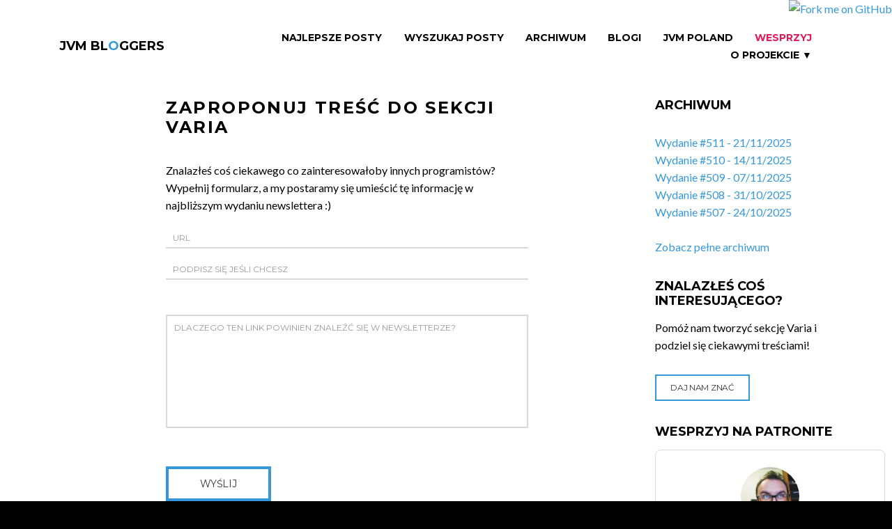

--- FILE ---
content_type: text/plain
request_url: https://www.google-analytics.com/j/collect?v=1&_v=j102&a=336518402&t=pageview&_s=1&dl=https%3A%2F%2Fjvm-bloggers.com%2Fvaria-suggestion%3Bjsessionid%3D641B6B47B5C3E7C79A706998687DCBE4%3F0&ul=en-us%40posix&dt=JVM%20Bloggers%20-%20Propozycje%20do%20sekcji%20Varia&sr=1280x720&vp=1280x720&_u=IEBAAEABAAAAACAAI~&jid=475789754&gjid=1134297751&cid=1214093593.1764073193&tid=UA-8528065-6&_gid=1561982653.1764073193&_r=1&_slc=1&z=879341101
body_size: -450
content:
2,cG-QSX0D6QG6M

--- FILE ---
content_type: application/javascript
request_url: https://jvm-bloggers.com/assets/js/script.js
body_size: 8974
content:
/**
 * @function      Include
 * @description   Includes an external scripts to the page
 * @param         {string} scriptUrl
 */
function include(scriptUrl) {
    document.write('<script src="' + scriptUrl + '"></script>');
}

// Quick and simple cross-browser event handler - to compensate for IE's attachEvent handler
function addEvent(obj, evt, fn, capture) {
    if (window.attachEvent) {
        obj.attachEvent("on" + evt, fn);
    } else {
        if (!capture) capture = false; // capture
        obj.addEventListener(evt, fn, capture)
    }
}

function Selector_Cache() {
    var collection = {};

    function get_from_cache(selector) {
        if (undefined === collection[selector]) {
            collection[selector] = $(selector);
        }

        return collection[selector];
    }

    return {
        get: get_from_cache
    };
}

var selectors = new Selector_Cache();

/**
 * @function      isIE
 * @description   checks if browser is an IE
 * @returns       {number} IE Version
 */
function isIE() {
    var myNav = navigator.userAgent.toLowerCase();
    return (myNav.indexOf('msie') != -1) ? parseInt(myNav.split('msie')[1]) : false;
};




(function($) {
    'use strict';

    var currentYear = (new Date).getFullYear();


    /**
     * @module       IE Fall&Polyfill
     * @description  Adds some loosing functionality to old IE browsers
     */

    if (isIE() && isIE() < 11) {
        include('/assets/js/pointer-events.min.js');
        selectors.get('html').addClass('lt-ie11');

    }

    if (isIE() && isIE() < 10) {
        selectors.get('html').addClass('lt-ie10');
    }

    /**
     * @module       WOW Animation
     * @description  Enables scroll animation on the page
     */

    if (selectors.get('html').hasClass('desktop') && selectors.get('html').hasClass("wow-animation") && selectors.get(".wow").length) {
        include('/assets/js/wow.min.js');
    }

    /**
     * @module       Smoothscroll
     * @description  Enables smooth scrolling on the page
     */

    if (selectors.get("html").hasClass("smoothscroll")) {
        include('/assets/js/smoothscroll.min.js');
    }

    /**
     * @module       RD Smoothscroll
     * @description  Enables smooth scrolling on the page for all platforms
     */

    if (selectors.get("html").hasClass("smoothscroll-all")) {
        include('/assets/js/rd-smoothscroll.min.js');
    }


    /**
     * @module       ToTop
     * @description  Enables ToTop Plugin
     */
    if (selectors.get('html').hasClass('desktop')) {
        include('/assets/js/jquery.ui.totop.min.js');
    }


    /**
     * @module       Responsive Tabs
     * @description  Enables Easy Responsive Tabs Plugin
     */

    if (selectors.get('.responsive-tabs').length > 0) {
        include('/assets/js/jquery.easy-responsive-tabs.min.js');
    }


    /**
     * @module       RD Google Map
     * @description  Enables RD Google Map Plugin
     */

    if (selectors.get('#google-map').length) {
        include('https://maps.google.com/maps/api/js');
        include('/assets/js/jquery.rd-google-map.min.js');
    }


    /**
     * @module       RD Navbar
     * @description  Enables RD Navbar Plugin
     */
    if (selectors.get('.rd-navbar').length > 0) {
        include('/assets/js/jquery.rd-navbar.min.js');
    }


    /**
     * @module       Progress Bar custom
     * @description  Enables Progress Bar Plugin
     */

    if (selectors.get(".progress-bar-custom").length) {
        include('/assets/js/progressbar.min.js');
    }


    /**
     * @module       Count To
     * @description  Enables Count To Plugin
     */
    if (selectors.get('.counter').length > 0) {
        include('/assets/js/jquery.countTo.js');
    }



    /**
     * @module      Progress Horizontal Bootstrap
     * @description  Enables Animation
     */
    if (selectors.get('.progress-bar').length > 0) {
        include('/assets/js/jquery.counter.js');
    }


    /**
     * @module       tooltip
     * @description  Bootstrap tooltips
     */

    selectors.get('[data-toggle="tooltip"]').tooltip()


    /**
     * @module       Modal
     * @description  Bootstrap Modal
     */

    selectors.get('#myModal').modal('show')

    /**
     * @module       Dropdown
     * @description  Bootstrap Dropdown
     */

    selectors.get('.dropdown-toggle').dropdown()


    /**
     * @module       Tabs
     * @description  Bootstrap tabs
     */

    selectors.get('#myTabs a').on('click', function(e) {
        e.preventDefault()
        $(this).tab('show')
    })

    selectors.get('#myTabs2 a').on('click', function(e) {
        e.preventDefault()
        $(this).tab('show')
    })


    /**
     * @module     Owl Carousel
     * @description Enables Owl Carousel Plugin
     */

    if (selectors.get('.owl-carousel').length) {
        include('/assets/js/jquery.owl-carousel.js');

        var isTouch = "ontouchstart" in window;

        function preventScroll(e) {
            e.preventDefault();
        }
    }



    /**
     * @module       Scroll To
     * @description  Enables Scroll To
     */

    if (selectors.get('.faq-section').length) {
        include('/assets/js/scrollTo.js');
    }



    /**
     * @module       RD Search
     * @description  Enables RD Search Plugin
     */

    if (selectors.get('.rd-navbar-search').length) {

        include('/assets/js/jquery.search.min.js');

    }



    /**
     * @module       TimeCircles
     * @description  Enables RD Search Plugin
     */
    if (selectors.get('#DateCountdown'.length)) {
        include('/assets/js/TimeCircles.js');
    }




    /**
     * @module       Countdown
     * @description  Enables Countdown Plugin
     */


    if (selectors.get('.countdown').length) {
        include('/assets/js/jquery.plugin.min.js');
        include('/assets/js/jquery.countdown.js');

        var datecw = new Date();
        datecw.setTime(Date.parse(selectors.get('.countdown').attr('data-time'))).toLocaleString();
    }




    /**
     * @module       Magnific Popup
     * @description  Enables Magnific Popup Plugin
     */

    if (selectors.get('[data-lightbox]').not('[data-lightbox="gallery"] [data-lightbox]').length > 0 || selectors.get('[data-lightbox^="gallery"]').length > 0) {

        include('/assets/js/jquery.magnific-popup.min.js');

    }



    /**
     * @module       Isotope
     * @description  Enables Isotope Plugin
     */

    if (selectors.get(".isotope").length) {
        include('/assets/js/isotope.pkgd.min.js');
    }


    /**
     * @module       Onclick functions
     * @description  Add ... to onclick
     */

    if (selectors.get('.timeline').length) {

        function lineWidth() {
            var col = selectors.get('.timeline').find('.left-part').first();
            if (window.innerWidth > 991) {
                var colRightPosition = col.offset().left + col.outerWidth() - 15, //15px - padding
                    center = (selectors.get('.timeline').offset().left + selectors.get('.timeline').outerWidth()) / 2,
                    width = center - colRightPosition - 3; // 3px - offset from article
            } else {
                var colLeftPosition = col.find('article').offset().left,
                    width = colLeftPosition - 15 - 3; //15px - timeline left position in css, 3px - offset from article
                console.log(colLeftPosition);

            }
            selectors.get('.timeline').find('.line').css('width', width);
        }

    }



    /**
     * @module     RD Input Label
     * @description Enables RD Input Label Plugin
     */

    if (selectors.get('.form-label').length) {
        include('/assets/js/mailform/jquery.rd-input-label.js');
    }


    /* Mailform
     =============================================*/

    if (selectors.get('.rd-mailform').length > 0) {
        include('/assets/js/mailform/jquery.form.min.js');
        include('/assets/js/mailform/jquery.rd-mailform.min.js');
    }

    /**
     * @module       FB
     * @description  FB comments
     */
    if (selectors.get('#fb-root').length) {
        (function(d, s, id) {
            var js, fjs = d.getElementsByTagName(s)[0];
            if (d.getElementById(id)) return;
            js = d.createElement(s);
            js.id = id;
            js.src = "http://connect.facebook.net/en_US/sdk.js#xfbml=1&version=v2.5";
            fjs.parentNode.insertBefore(js, fjs);
        }(document, 'script', 'facebook-jssdk'));
    }



    /**
     * @module       Flickr
     * @description  Flickr
     */

    if (selectors.get('.flickr').length) {
        include('/assets/js/rd-flickrfeed.min.js');
    }



    /**
     * @module       RD Parallax 3.5.0
     * @description  Enables RD Parallax 3.5.0 Plugin
     */

    if (selectors.get('.rd-parallax').length) {
        include('/assets/js/jquery.rd-parallax.min.js');
    }


    /**
     * @module       Swiper Slider
     * @description  Enables Swiper Plugin
     */

    if (selectors.get(".swiper-slider").length) {
        include('/assets/js/jquery.swiper.min.js');



    }


    $(document).ready(function() {

        /**
         * @module       Copyright
         * @description  Evaluates the copyright year
         */

        selectors.get("#copyright-year").text((new Date).getFullYear());

        // @module       IE Fall&Polyfill	
        if (isIE() && isIE() < 11) {
            PointerEventsPolyfill.initialize({});
        }

        // WOW Animation
        if (selectors.get('html').hasClass('desktop') && selectors.get('html').hasClass("wow-animation") && selectors.get(".wow").length) {
            new WOW().init();
        }

        // To Top
        if (selectors.get('html').hasClass('desktop')) {
            $().UItoTop({
                easingType: 'easeOutQuart',
                containerClass: 'ui-to-top fa fa-angle-up'
            });
        }

        // Responsive Tabs
        if (selectors.get('.responsive-tabs').length > 0) {
            selectors.get('.responsive-tabs').each(function() {
                var $this = $(this);
                $this.easyResponsiveTabs({
                    type: $this.attr("data-type") === "accordion" ? "accordion" : "default"
                });
            })
        }

        // Google Map
        if (selectors.get('#google-map').length) {
            var head = document.getElementsByTagName('head')[0],
                insertBefore = head.insertBefore;

            head.insertBefore = function(newElement, referenceElement) {
                if (newElement.href && newElement.href.indexOf('https://fonts.googleapis.com/css?family=Roboto') != -1 || newElement.innerHTML.indexOf('gm-style') != -1) {
                    return;
                }
                insertBefore.call(head, newElement, referenceElement);
            };

            //lazyInit(selectors.get('#google-map'), function () {
            selectors.get('#google-map').googleMap({
                styles: [{
                    "featureType": "water",
                    "elementType": "geometry",
                    "stylers": [{
                        "color": "#e9e9e9"
                    }, {
                        "lightness": 17
                    }]
                }, {
                    "featureType": "landscape",
                    "elementType": "geometry",
                    "stylers": [{
                        "color": "#f5f5f5"
                    }, {
                        "lightness": 20
                    }]
                }, {
                    "featureType": "road.highway",
                    "elementType": "geometry.fill",
                    "stylers": [{
                        "color": "#ffffff"
                    }, {
                        "lightness": 17
                    }]
                }, {
                    "featureType": "road.highway",
                    "elementType": "geometry.stroke",
                    "stylers": [{
                        "color": "#ffffff"
                    }, {
                        "lightness": 29
                    }, {
                        "weight": 0.2
                    }]
                }, {
                    "featureType": "road.arterial",
                    "elementType": "geometry",
                    "stylers": [{
                        "color": "#ffffff"
                    }, {
                        "lightness": 18
                    }]
                }, {
                    "featureType": "road.local",
                    "elementType": "geometry",
                    "stylers": [{
                        "color": "#ffffff"
                    }, {
                        "lightness": 16
                    }]
                }, {
                    "featureType": "poi",
                    "elementType": "geometry",
                    "stylers": [{
                        "color": "#f5f5f5"
                    }, {
                        "lightness": 21
                    }]
                }, {
                    "featureType": "poi.park",
                    "elementType": "geometry",
                    "stylers": [{
                        "color": "#dedede"
                    }, {
                        "lightness": 21
                    }]
                }, {
                    "elementType": "labels.text.stroke",
                    "stylers": [{
                        "visibility": "on"
                    }, {
                        "color": "#ffffff"
                    }, {
                        "lightness": 16
                    }]
                }, {
                    "elementType": "labels.text.fill",
                    "stylers": [{
                        "saturation": 36
                    }, {
                        "color": "#333333"
                    }, {
                        "lightness": 40
                    }]
                }, {
                    "elementType": "labels.icon",
                    "stylers": [{
                        "visibility": "off"
                    }]
                }, {
                    "featureType": "transit",
                    "elementType": "geometry",
                    "stylers": [{
                        "color": "#f2f2f2"
                    }, {
                        "lightness": 19
                    }]
                }, {
                    "featureType": "administrative",
                    "elementType": "geometry.fill",
                    "stylers": [{
                        "color": "#fefefe"
                    }, {
                        "lightness": 20
                    }]
                }, {
                    "featureType": "administrative",
                    "elementType": "geometry.stroke",
                    "stylers": [{
                        "color": "#fefefe"
                    }, {
                        "lightness": 17
                    }, {
                        "weight": 1.2
                    }]
                }]
            });
        }


        // RD Nav Plugin
        if (selectors.get('.rd-navbar').length > 0) {

            var responsive = {};

            var aliaces = ["-xs-", "-sm-", "-md-", "-lg-"],
                values = [480, 768, 992, 1200],
                i, j, val;

            responsive[0] = {
                layout: selectors.get('.rd-navbar').attr("data-layout") || "rd-navbar-fixed",
                focusOnHover: selectors.get('.rd-navbar').attr("data-hover-on") === "true",
                stickUp: selectors.get('.rd-navbar').attr("data-stick-up") === "true"
            };

            for (i = 0; i < values.length; i++) {

                //for (j = i; j >= -1; j--) {
                val = '';
                if (selectors.get('.rd-navbar').attr("data" + aliaces[i] + "layout")) {
                    if (!responsive[values[i]]) responsive[values[i]] = {};
                    if (!responsive[values[i]]["layout"]) {
                        responsive[values[i]]["layout"] = selectors.get('.rd-navbar').attr("data" + aliaces[i] + "layout");
                    }
                }

                if (selectors.get('.rd-navbar').attr("data" + aliaces[i] + "hover-on")) {
                    if (!responsive[values[i]]) responsive[values[i]] = {};
                    if (!responsive[values[i]]["focusOnHover"]) {
                        val = selectors.get('.rd-navbar').attr("data" + aliaces[i] + "hover-on") === 'true';
                        responsive[values[i]]["focusOnHover"] = val;
                    }
                }

                if (selectors.get('.rd-navbar').attr("data" + aliaces[i] + "stick-up")) {
                    if (!responsive[values[i]]) responsive[values[i]] = {};
                    if (!responsive[values[i]]["stickUp"] && responsive[values[i]]["stickUp"] !== 0) {
                        val = selectors.get('.rd-navbar').attr("data" + aliaces[i] + "stickUp") === 'true';
                        responsive[values[i]]["stickUp"] = val;
                    }
                }
                //}
            }

            selectors.get('.rd-navbar').RDNavbar({
                responsive: responsive
            });

        }

        // Progress Bar
        if (selectors.get(".progress-bar-custom").length) {
			
			function isScrolledIntoView(elem) {
            var $window = $(window);
            return elem.offset().top + elem.outerHeight() >= $window.scrollTop() && elem.offset().top <= $window.scrollTop() + $window.height();
			}
			
            selectors.get(".progress-bar-custom").each(function() {
                var bar, type;
                if (
                    this.className.indexOf("progress-bar-horizontal") > -1
                ) {
                    type = 'Line';
                }

                if (
                    this.className.indexOf("progress-bar-radial") > -1
                ) {
                    type = 'Circle';
                }

                if (this.getAttribute("data-stroke") && this.getAttribute("data-value") && type) {
                    //console.log(this.offsetWidth);
                    //console.log(parseFloat(this.getAttribute("data-stroke")) / this.offsetWidth * 100);
                    bar = new ProgressBar[type](this, {
                        strokeWidth: Math.round(parseFloat(this.getAttribute("data-stroke")) / this.offsetWidth * 100),
                        trailWidth: this.getAttribute("data-trail") ? Math.round(parseFloat(this.getAttribute("data-trail")) / this.offsetWidth * 100) : 0,
                        text: {
                            value: this.getAttribute("data-counter") === "true" ? '0' : null,
                            className: 'progress-bar__body',
                            style: null
                        }
                    });

                    bar.svg.setAttribute('preserveAspectRatio', "none meet");
                    if (type === 'Line') {
                        bar.svg.setAttributeNS(null, "height", this.getAttribute("data-stroke"));
                    }

                    bar.path.removeAttribute("stroke");
                    bar.path.className.baseVal = "progress-bar__stroke";
                    if (bar.trail) {
                        bar.trail.removeAttribute("stroke");
                        bar.trail.className.baseVal = "progress-bar__trail";
                    }

                    if (this.getAttribute("data-easing") && !isIE()) {
                        $(document)
                            .on("scroll", $.proxy(function() {
                                //console.log(isScrolledIntoView(this));
                                if (isScrolledIntoView($(this)) && this.className.indexOf("progress-bar--animated") === -1) {
                                    console.log(1);
                                    this.className += " progress-bar--animated";
                                    bar.animate(parseInt(this.getAttribute("data-value")) / 100.0, {
                                        easing: this.getAttribute("data-easing"),
                                        duration: this.getAttribute("data-duration") ? parseInt(this.getAttribute("data-duration")) : 800,
                                        step: function(state, b) {
                                            if (b._container.className.indexOf("progress-bar-horizontal") > -1 ||
                                                b._container.className.indexOf("progress-bar-vertical") > -1) {
                                                b.text.style.width = Math.abs(b.value() * 100).toFixed(0) + "%"
                                            }
                                            b.setText(Math.abs(b.value() * 100).toFixed(0));
                                        }
                                    });
                                }
                            }, this))
                            .trigger("scroll");
                    } else {
                        bar.set(parseInt(this.getAttribute("data-value")) / 100.0);
                        bar.setText(this.getAttribute("data-value"));
                        if (type === 'Line') {
                            bar.text.style.width = parseInt(this.getAttribute("data-value")) + "%";
                        }
                    }
                } else {
                    console.error(this.className + ": progress bar type is not defined");
                }
            });

        }


        // Count To

        if (selectors.get('.counter').length > 0) {

            $(document).on("scroll", $.proxy(function() {
                    selectors.get('.counter').not('.animated').each(function() {
                        var $this = $(this);
                        var position = $this.offset().top;

                        if (($(window).scrollTop() + $(window).height()) > position) {

                            $this.countTo();
                            $this.addClass('animated');
                        }
                    });
                }, $(this)))
                .trigger("scroll");

        }


        /**
         * @module      Shop Gallery
         * @description  Custom
         */

        if (selectors.get('.shop-gallery').length > 0) {


            $(this).find('#' + $(this).attr('id')).removeClass('active');

            var gallPrevie = selectors.get("[data-shop-gallery]");

            gallPrevie.on("click", function() {


                var $t = $(this).attr('data-shop-gallery');
                console.log($(this));

                selectors.get("[data-lightbox]").removeClass("active");

                selectors.get('#' + $t).addClass('active');
            });


        }



        /**
         * @module      Progress Horizontal Bootstrap
         * @description  Enables Animation
         */
        if (selectors.get('.progress-bar').length > 0) {

            $(document).on("scroll", $.proxy(function() {
                    selectors.get('.progress-bar').not('.animated').each(function() {

                        var position = $(this).offset().top;

                        if (($(window).scrollTop() + $(window).height()) > position) {
                            var $this = $(this);
                            var start = $this.attr("aria-valuemin");
                            var end = $this.attr("aria-valuenow");

                            if ($this.hasClass("vertical-bar")) {
                                $this.css({
                                    height: end + '%'
                                });
                                $this.parent().find('span').css({
                                    bottom: end + '%'
                                });
                            } else {
                                $this.css({
                                    width: end + '%'
                                });
                                $this.parent().find('span').css({
                                    left: end + '%'
                                });
                            }


                            $this.parent().find('span').counter({
                                start: start,
                                end: end,
                                time: 0.4,
                                step: 20
                            });

                            //var span = $this.parent().find('span');
                            //
                            //span.prop('Counter', start).animate({
                            //    Counter: end
                            //}, {
                            //    duration: 1000,
                            //    easing: 'linear',
                            //    step: function (now) {
                            //        $(this).text(Math.ceil(now));
                            //    }
                            //});
                            $this.addClass('animated');
                        }

                    });
                }, $(this)))
                .trigger("scroll");

        }



        /**
         * @module     Owl Carousel
         * @description Enables Owl Carousel Plugin
         */

        if (selectors.get('.owl-carousel').length) {

            selectors.get('.owl-carousel').each(function() {
                var c = $(this),
                    responsive = {};

                var aliaces = ["-", "-xs-", "-sm-", "-md-", "-lg-"],
                    values = [0, 480, 768, 992, 1200],
                    i, j;

                for (i = 0; i < values.length; i++) {
                    responsive[values[i]] = {};
                    for (j = i; j >= -1; j--) {
                        if (!responsive[values[i]]["items"] && c.attr("data" + aliaces[j] + "items")) {
                            responsive[values[i]]["items"] = j < 0 ? 1 : parseInt(c.attr("data" + aliaces[j] + "items"));
                        }
                        if (!responsive[values[i]]["stagePadding"] && responsive[values[i]]["stagePadding"] !== 0 && c.attr("data" + aliaces[j] + "stage-padding")) {
                            responsive[values[i]]["stagePadding"] = j < 0 ? 0 : parseInt(c.attr("data" + aliaces[j] + "stage-padding"));
                        }
                        if (!responsive[values[i]]["margin"] && responsive[values[i]]["margin"] !== 0 && c.attr("data" + aliaces[j] + "margin")) {
                            responsive[values[i]]["margin"] = j < 0 ? 30 : parseInt(c.attr("data" + aliaces[j] + "margin"));
                        }
                    }
                }
                //console.log('string', c);
                c.owlCarousel({
                    autoplay: c.attr("data-autoplay") === "true",
                    loop: c.attr("data-loop") !== "false",
                    item: 1,
                    animateOut: c.attr("data-fadeout"),
                    mouseDrag: c.attr("data-mouse-drag") !== "false",
                    nav: c.attr("data-nav") === "true",
                    dots: c.attr("data-dots") === "true",
                    //dotsEach: c.attr("data-dots-each") ? parseInt(c.attr("data-dots-each")) : false,
                    dotsEach: true,
                    responsive: responsive,
                    navText: [],
                    onInitialized: function() {
                        if ($.fn.magnificPopup) {
                            var owlcarousel1 = this.$element.attr('data-lightbox') !== "gallery",
                                g = this.$element.attr('data-lightbox') === "gallery";

                            if (owlcarousel1) {
                                this.$element.each(function() {
                                    var $this = $(this);
                                    $this.magnificPopup({
                                        type: $this.attr("data-lightbox"),
                                        callbacks: {
                                            open: function() {
                                                if (isTouch) {
                                                    $(document).on("touchmove", preventScroll);
                                                    $(document).swipe({
                                                        swipeDown: function() {
                                                            $.magnificPopup.close();
                                                        }
                                                    });
                                                }
                                            },
                                            close: function() {
                                                if (isTouch) {
                                                    $(document).off("touchmove", preventScroll);
                                                    $(document).swipe("destroy");
                                                }
                                            }
                                        }
                                    });
                                })
                            }

                            if (g) {
                                this.$element.each(function() {
                                    var $gallery = $(this);

                                    $gallery
                                        .find('[data-lightbox]').each(function() {
                                            var $item = $(this);
                                            $item.addClass("mfp-" + $item.attr("data-lightbox"));
                                        })
                                        .end()
                                        .magnificPopup({
                                            delegate: '.owl-item:not(.cloned) .owl-item [data-lightbox]',
                                            type: "image",
                                            gallery: {
                                                enabled: true
                                            },
                                            callbacks: {
                                                open: function() {
                                                    if (isTouch) {
                                                        $(document).on("touchmove", preventScroll);
                                                        $(document).swipe({
                                                            swipeDown: function() {
                                                                $.magnificPopup.close();
                                                            }
                                                        });
                                                    }
                                                },
                                                close: function() {
                                                    if (isTouch) {
                                                        $(document).off("touchmove", preventScroll);
                                                        $(document).swipe("destroy");
                                                    }
                                                }
                                            }
                                        });
                                })
                            }
                        }
                    }
                });
            });

        }



        /**
         * @module       SVG-Animate
         * @description  Enables SVG-Animate *
         */

        if ((selectors.get('#svg-phone_1').length) && (!(!!navigator.userAgent.match(/Trident\/7\./)))) {



            $(this).on("scroll", $.proxy(function() {
                    selectors.get('#svg-phone_1').not('.active').each(function() {
                        var $this = $(this);
                        var position = $this.offset().top;

                        if (($(window).scrollTop() + $(window).height()) > position) {
                            $this.attr("class", "active");
                            $this.parent().find('.phone_1').addClass('active');
                        }
                    });
                }, $(this)))
                .trigger("scroll");

        }


        /**
         * @module       ViewPort Universal
         * @description  Add class in viewport
         */
        if (selectors.get('.view-animate').length) {



            $(this).on("scroll", $.proxy(function() {
                    selectors.get('.view-animate').not('.active').each(function() {
                        var $this = $(this);
                        var position = $this.offset().top;

                        if (($(window).scrollTop() + $(window).height()) > position) {
                            $this.addClass("active");
                        }
                    });
                }, $(this)))
                .trigger("scroll");

        }



        /**
         * @module       Scroll To
         * @description  Enables Scroll To
         */

        if (selectors.get('.faq-section').length) {

            selectors.get('.faq-section').scrollTo({});

        }



        /**
         * @module       RD Search
         * @description  Enables RD Search Plugin
         */
        if (selectors.get('.rd-navbar-search').length) {

            selectors.get('.rd-navbar-search').RDSearch({});

        }




        /**
         * @module       TimeCircles
         * @description  Enables RD Search Plugin
         */
        if (selectors.get('#DateCountdown'.length)) {

            var time = {
                "Days": {
                    "text": "Days",
                    "color": "#FFF",
                    "show": true
                },
                "Hours": {
                    "text": "Hours",
                    "color": "#fff",
                    "show": true
                },
                "Minutes": {
                    "text": "Minutes",
                    "color": "#fff",
                    "show": true
                },
                "Seconds": {
                    "text": "Seconds",
                    "color": "#fff",
                    "show": true
                }
            };
            selectors.get('#DateCountdown').TimeCircles({
                "animation": "smooth",
                "bg_width": 0.4,
                "fg_width": 0.02666666666666667,
                "circle_bg_color": "rgba(0,0,0,.2)",
                "time": time
            });
            $(window).on('load resize orientationchange', function() {
                if ($(window).width() < 479) {
                    selectors.get('#DateCountdown').TimeCircles({
                        time: {
                            //Days: {show: true},
                            //Hours: {show: true},
                            Minutes: {
                                show: true
                            },
                            Seconds: {
                                show: false
                            }
                        }
                    }).rebuild();
                } else if ($(window).width() < 767) {
                    selectors.get('#DateCountdown').TimeCircles({
                        time: {
                            //Minutes: {show: true},
                            Seconds: {
                                show: false
                            }
                        }
                    }).rebuild();
                } else {
                    selectors.get('#DateCountdown').TimeCircles({
                        time: time
                    }).rebuild();
                }
            });

        }



        /**
         * @module       Countdown
         * @description  Enables Countdown Plugin
         */

        if (selectors.get('.countdown').length) {

            var settings = [];

            settings[selectors.get('.countdown').attr('data-type')] = datecw;
            settings['format'] = selectors.get('.countdown').attr('data-format');

            selectors.get('.countdown').countdown(settings);
        }




        /**
         * @module       Magnific Popup
         * @description  Enables Magnific Popup Plugin
         */

        if (selectors.get('[data-lightbox]').not('[data-lightbox="gallery"] [data-lightbox]').length > 0 || selectors.get('[data-lightbox^="gallery"]').length > 0) {
            if (selectors.get('[data-lightbox]').not('[data-lightbox="gallery"] [data-lightbox]').length) {
                selectors.get('[data-lightbox]').not('[data-lightbox="gallery"] [data-lightbox]').each(function() {
                    var $this = $(this);
                    $this.magnificPopup({
                        type: $this.attr("data-lightbox")
                    });
                })
            }

            if (selectors.get('[data-lightbox^="gallery"]').length) {
                selectors.get('[data-lightbox^="gallery"]').each(function() {
                    var $gallery = $(this);
                    $gallery
                        .find('[data-lightbox]').each(function() {
                            var $item = $(this);
                            $item.addClass("mfp-" + $item.attr("data-lightbox"));
                        })
                        .end()
                        .magnificPopup({
                            delegate: '[data-lightbox]',
                            type: "image",
                            // Delay in milliseconds before popup is removed
                            removalDelay: 300,
                            // Class that is added to popup wrapper and background
                            // make it unique to apply your CSS animations just to this exact popup
                            mainClass: 'mfp-fade',
                            gallery: {
                                enabled: true
                            }
                        });
                })
            }

        }


        /**
         * @module       Isotope
         * @description  Enables Isotope Plugin
         */

        if (selectors.get(".isotope").length) {

            selectors.get(".isotope").each(function() {
                var _this = this,
                    iso = new Isotope(_this, {
                        itemSelector: '[class*="col-"], .isotope-item',
                        layoutMode: _this.getAttribute('data-layout') ? _this.getAttribute('data-layout') : 'masonry'
                    });

                $(window).on("resize", function() {
                    iso.layout();
                });

                $(window).load(function() {
                    iso.layout();
                    setTimeout(function() {
                        _this.className += " isotope--loaded";
                        iso.layout();
                    }, 600);
                });
            });

            selectors.get(".isotope-filters-trigger").on("click", function() {
                $(this).parents(".isotope-filters").toggleClass("active");
            });

            selectors.get('.isotope').magnificPopup({
                delegate: ' > :visible .mfp-image',
                type: "image",
                gallery: {
                    enabled: true
                },
            });

            selectors.get("[data-isotope-filter]").on("click", function() {
                selectors.get('[data-isotope-filter][data-isotope-group="' + this.getAttribute("data-isotope-group") + '"]').removeClass("active");
                $(this).addClass("active");
                $(this).parents(".isotope-filters").removeClass("active");
                selectors.get('.isotope[data-isotope-group="' + this.getAttribute("data-isotope-group") + '"]')
                    .isotope({
                        filter: this.getAttribute("data-isotope-filter") == '*' ? '*' : '[data-filter="' + this.getAttribute("data-isotope-filter") + '"]'
                    });
            })

        }



        /**
         * @module       Onclick functions
         * @description  Add ... to onclick
         */

        if (selectors.get('.timeline').length) {

            selectors.get('.timeline').find(".timeline-btn").on("click", function() {
                $(this).toggleClass("active");
                // selectors.get('.timeline').find(".timeline-hidden").toggleClass("active");
                if (selectors.get('.timeline').find(".timeline-hidden").is(':hidden')) {
                    selectors.get('.timeline').find(".timeline-hidden").slideDown(800);
                } else {
                    selectors.get('.timeline').find(".timeline-hidden").slideUp(800);
                }
            });

        }



        /**
         * @module     RD Input Label
         * @description Enables RD Input Label Plugin
         */

        if (selectors.get('.form-label').length) {

            selectors.get('.form-label').RDInputLabel();

        }


        /* Mailform
         =============================================*/


        if (selectors.get('.rd-mailform').length > 0) {

            var mailform = selectors.get('.rd-mailform');

            if (mailform.length) {
                mailform.rdMailForm({
                    validator: {
                        'constraints': {
                            '@LettersOnly': {
                                message: 'Please use letters only!'
                            },
                            '@NumbersOnly': {
                                message: 'Please use numbers only!'
                            },
                            '@NotEmpty': {
                                message: 'Field should not be empty!'
                            },
                            '@Email': {
                                message: 'Enter valid e-mail address!'
                            },
                            '@Phone': {
                                message: 'Enter valid phone number!'
                            },
                            '@Date': {
                                message: 'Use MM/DD/YYYY format!'
                            },
                            '@SelectRequired': {
                                message: 'Please choose an option!'
                            }
                        }
                    }
                }, {
                    'MF000': 'Sent',
                    'MF001': 'Recipients are not set!',
                    'MF002': 'Form will not work locally!',
                    'MF003': 'Please, define email field in your form!',
                    'MF004': 'Please, define type of your form!',
                    'MF254': 'Something went wrong with PHPMailer!',
                    'MF255': 'There was an error submitting the form!'
                });
            }
        }


        /**
         * @module       Flickr
         * @description  Flickr
         */
        if (selectors.get('.flickr').length) {
            selectors.get('.flickr').RDFlickr({});
        }


        /**
         * @module       RD Parallax 3.5.0
         * @description  Enables RD Parallax 3.5.0 Plugin
         */

        if (selectors.get('.rd-parallax').length) {

            selectors.get('.rd-parallax').each(function() {
                if (!$(this).parents(".swiper-slider").length) {
                    $.RDParallax();
                }
            });

        }


        /**
         * @module       Swiper Slider
         * @description  Enables Swiper Plugin
         */

        if (selectors.get(".swiper-slider").length) {

            function getSwiperHeight(object, attr) {
                var val = object.attr("data-" + attr),
                    dim;

                if (!val) {
                    return undefined;
                }

                dim = val.match(/(px)|(%)|(vh)$/i);

                if (dim.length) {
                    switch (dim[0]) {
                        case "px":
                            return parseFloat(val);
                        case "vh":
                            return $(window).height() * (parseFloat(val) / 100);
                        case "%":
                            return object.width() * (parseFloat(val) / 100);
                    }
                } else {
                    return undefined;
                }
            }

            function toggleSwiperInnerVideos(swiper) {
                var prevSlide = $(swiper.slides[swiper.previousIndex]),
                    nextSlide = $(swiper.slides[swiper.activeIndex]),
                    videos;

                prevSlide.find("video").each(function() {
                    this.pause();
                });

                videos = nextSlide.find("video");
                if (videos.length) {
                    videos.get(0).play();
                }
            }

            function toggleSwiperCaptionAnimation(swiper) {
                var prevSlide = $(swiper.container),
                    nextSlide = $(swiper.slides[swiper.activeIndex]);

                prevSlide
                    .find("[data-caption-animate]")
                    .each(function() {
                        var $this = $(this);
                        $this
                            .removeClass("animated")
                            .removeClass($this.attr("data-caption-animate"))
                            .addClass("not-animated");
                    });

                nextSlide
                    .find("[data-caption-animate]")
                    .each(function() {
                        var $this = $(this),
                            delay = $this.attr("data-caption-delay");

                        setTimeout(function() {
                            $this
                                .removeClass("not-animated")
                                .addClass($this.attr("data-caption-animate"))
                                .addClass("animated");
                        }, delay ? parseInt(delay) : 0);
                    });
            }


            selectors.get(".swiper-slider").each(function() {
                var s = $(this);

                var pag = s.find(".swiper-pagination"),
                    next = s.find(".swiper-button-next"),
                    prev = s.find(".swiper-button-prev"),
                    bar = s.find(".swiper-scrollbar"),
                    h = getSwiperHeight(selectors.get(".swiper-slider"), "height"),
                    mh = getSwiperHeight(selectors.get(".swiper-slider"), "min-height");
                s.find(".swiper-slide")
                    .each(function() {
                        var $this = $(this),
                            url;
                        if (url = $this.attr("data-slide-bg")) {
                            $this.css({
                                "background-image": "url(" + url + ")",
                                "background-size": "cover"
                            })
                        }
                    })
                    .end()
                    .find("[data-caption-animate]")
                    .addClass("not-animated")
                    .end()
                    .swiper({
                        autoplay: s.attr('data-autoplay') ? s.attr('data-autoplay') === "false" ? undefined : s.attr('data-autoplay') : 5000,
                        direction: s.attr('data-direction') ? s.attr('data-direction') : "horizontal",
                        effect: s.attr('data-slide-effect') ? s.attr('data-slide-effect') : "slide",
                        speed: s.attr('data-slide-speed') ? s.attr('data-slide-speed') : 600,
                        keyboardControl: s.attr('data-keyboard') === "true",
                        mousewheelControl: s.attr('data-mousewheel') === "true",
                        mousewheelReleaseOnEdges: s.attr('data-mousewheel-release') === "true",
                        nextButton: next.length ? next.get(0) : null,
                        prevButton: prev.length ? prev.get(0) : null,
                        pagination: pag.length ? pag.get(0) : null,
                        allowSwipeToNext: true,
                        allowSwipeToPrev: true,
                        paginationClickable: pag.length ? pag.attr("data-clickable") !== "false" : false,
                        paginationBulletRender: pag.length ? pag.attr("data-index-bullet") === "true" ? function(index, className) {
                            return '<span class="' + className + '">' + (index + 1) + '</span>';
                        } : null : null,
                        scrollbar: bar.length ? bar.get(0) : null,
                        scrollbarDraggable: bar.length ? bar.attr("data-draggable") !== "false" : true,
                        scrollbarHide: bar.length ? bar.attr("data-draggable") === "false" : false,
                        loop: s.attr('data-loop') !== "false",
                        simulateTouch: false,
                        //threshold: 2000,
                        onTransitionStart: function(swiper) {
                            toggleSwiperInnerVideos(swiper);
                        },
                        onTransitionEnd: function(swiper) {
                            toggleSwiperCaptionAnimation(swiper);
                        },
                        onInit: function(swiper) {
                            toggleSwiperInnerVideos(swiper);
                            toggleSwiperCaptionAnimation(swiper);
                        }
                    });

                $(window)
                    .on("resize", function() {
                        var mh = getSwiperHeight(s, "min-height"),
                            h = getSwiperHeight(s, "height");
                        if (h) {
                            s.css("height", mh ? mh > h ? mh : h : h);
                        }
                    })
                    .trigger("resize");
            });
        }

        // Gallery init

        if (selectors.get('.swiper-container').length) {


            var galleryTop = new Swiper('.gallery-top', {
                nextButton: '.swiper-button-next',
                prevButton: '.swiper-button-prev',
                spaceBetween: 10
            });

            var galleryThumbs = new Swiper('.gallery-thumbs', {
                spaceBetween: 10,
                centeredSlides: true,
                slidesPerView: 'auto',
                touchRatio: 0.2,
                slideToClickedSlide: true
            });

            galleryTop.params.control = galleryThumbs;
            galleryThumbs.params.control = galleryTop;




            // Get some unordered list, which contains anchor tags
            var galleryid = document.getElementById('gall');



            // Check to see if the node that was clicked is an anchor tag. If so, proceed per usual. 
            addEvent(galleryid, "click", function(e) {
                // Firefox and IE access the target element different. e.target, and event.srcElement, respectively.
                var target = e ? e.target : window.event.srcElement;
                if (target.nodeName.toLowerCase() === 'a') {
                    galleryThumbs.slideTo(galleryid, 1000, false);
                    return false;
                }
            });


        }


    });

})($);